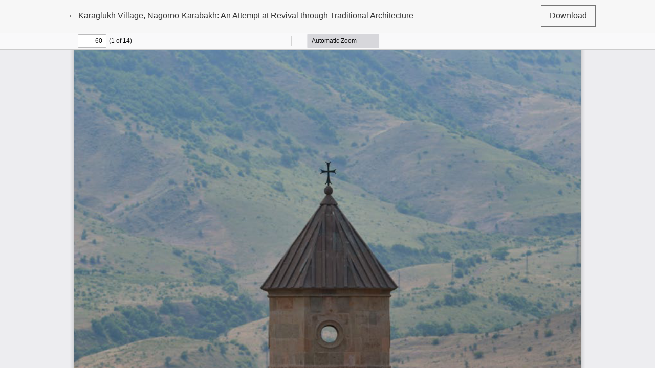

--- FILE ---
content_type: text/html; charset=utf-8
request_url: https://www.traditionalarchitecturejournal.com/index.php/home/article/view/586/116
body_size: 776
content:
<!DOCTYPE html>
<html lang="en-US" xml:lang="en-US">
<head>
	<meta charset="utf-8">
	<meta name="viewport" content="width=device-width, initial-scale=1.0">
	<title>
		View of Karaglukh Village, Nagorno-Karabakh: An Attempt at Revival through Traditional Architecture
							| Journal of Traditional Building, Architecture and Urbanism
			</title>

	
<link rel="icon" href="https://www.traditionalarchitecturejournal.com/public/journals/1/favicon_en_US.png">
<meta name="generator" content="Open Journal Systems 3.3.0.13">
<link rel="alternate" type="application/atom+xml" href="https://www.traditionalarchitecturejournal.com/index.php/home/gateway/plugin/AnnouncementFeedGatewayPlugin/atom">
<link rel="alternate" type="application/rdf+xml" href="https://www.traditionalarchitecturejournal.com/index.php/home/gateway/plugin/AnnouncementFeedGatewayPlugin/rss">
<link rel="alternate" type="application/rss+xml" href="https://www.traditionalarchitecturejournal.com/index.php/home/gateway/plugin/AnnouncementFeedGatewayPlugin/rss2">
	<link rel="stylesheet" href="https://www.traditionalarchitecturejournal.com/plugins/themes/healthSciences/libs/bootstrap.min.css?v=3.3.0.13" type="text/css" /><link rel="stylesheet" href="https://www.traditionalarchitecturejournal.com/index.php/home/$$$call$$$/page/page/css?name=stylesheet" type="text/css" />
</head>
<body class="page-view-pdf">
	<div class="pdf-header">
		<div class="pdf-return-article">
			<a href="https://www.traditionalarchitecturejournal.com/index.php/home/article/view/586" class="btn btn-text">
				←
				<span class="sr-only">
											Return to Article Details
									</span>
									Karaglukh Village, Nagorno-Karabakh: An Attempt at Revival through Traditional Architecture
							</a>
		</div>
				<div class="pdf-download-button">
			<a href="https://www.traditionalarchitecturejournal.com/index.php/home/article/download/586/116/3562" class="btn" download>
				<span class="label">
					Download
				</span>
			</a>
		</div>
	</div>

	<div id="pdfCanvasContainer" class="pdf-frame">
		<iframe src="https://www.traditionalarchitecturejournal.com/plugins/generic/pdfJsViewer/pdf.js/web/viewer.html?file=https%3A%2F%2Fwww.traditionalarchitecturejournal.com%2Findex.php%2Fhome%2Farticle%2Fdownload%2F586%2F116%2F3562" width="100%" height="100%" style="min-height: 500px;" allowfullscreen webkitallowfullscreen></iframe>
	</div>
	
</body>
</html>


--- FILE ---
content_type: text/css;charset=UTF-8
request_url: https://www.traditionalarchitecturejournal.com/index.php/home/$$$call$$$/page/page/css?name=stylesheet
body_size: 5410
content:
body{font-family:'Fira Sans',sans-serif;font-weight:400;font-size:16px;color:#333}h1,h2,h3,h4,h5,h6,.h1,.h2,.h3,.h4,.h5,.h6{font-family:'Droid Serif',serif}a{color:#adadad}a:hover,a:focus{color:#d3d3d3}.page-content p,.page-content li{font-size:16px;font-weight:400}h1{font-size:1.5rem}h2{font-size:1.35rem}h3{font-size:1.2rem}h4{font-size:1.05rem}h5{font-size:.9rem}h6{font-size:.75rem}.hidden{display:none}.cmp_back_link{margin-top:20px;margin-bottom:20px}.alert{border-radius:0}.alert .form-error-list{font-size:16px}.alert-primary{background-color:#d3d3d3;border-color:#d3d3d3;color:#000}.alert-primary a,.alert-primary a:hover,.alert-primary a:focus,.alert-primary a:active{color:#fff;text-decoration:underline}.alert-danger{background-color:#ca1031;color:#fff}.alert-danger a,.alert-danger a:hover,.alert-danger a:focus,.alert-danger a:active{color:#fff;text-decoration:underline}.badge-light{background:#fff;color:#333}.btn{padding:.5em 1em;border-radius:0;border:1px solid #757575;background:transparent;font-family:'Fira Sans',sans-serif;font-size:18px;font-weight:400;color:#333;text-decoration:none;cursor:pointer}.btn:hover,.btn:focus,.btn:active{box-shadow:none;color:#d3d3d3;border-color:#d3d3d3;text-decoration:none}.btn.btn{font-size:1rem}.btn-primary{background:#d3d3d3;border-color:#d3d3d3;color:#000}.btn-primary:hover,.btn-primary:focus,.btn-primary:active{background:#adadad !important;border-color:#adadad !important;color:#000}.btn-light{border-color:#f7f7f7;color:#f7f7f7}.btn-light:hover,.btn-light:focus,.btn-light:active{background:#f7f7f7;color:#333}.btn-primary-bg{background:#f7f7f7;border-color:#f7f7f7;color:#333}.btn-primary-bg:hover,.btn-primary-bg:focus,.btn-primary-bg:active{background:#f7f7f7;border-color:#333;color:#333}.btn-link{border-color:transparent;font-weight:400;color:#d3d3d3}.btn-link:hover,.btn-link:focus,.btn-link:active{border-color:transparent;color:#adadad}.btn-text{border-color:transparent;font-weight:400;color:#d3d3d3;color:#333}.btn-text:hover,.btn-text:focus,.btn-text:active{border-color:transparent;color:#adadad}.btn-text:hover,.btn-text:focus,.btn-text:active{color:#d3d3d3}.card{border:none;border-radius:0}.card-img-top{border-radius:0}.card-body{padding-left:0;padding-right:0}.card-title{font-size:18px;font-family:'Fira Sans',sans-serif}.dropdown-menu{padding:0.5em;background:#d3d3d3;border:none;border-radius:0;color:#000}.dropdown-item{padding-left:0.5em;padding-right:0.5em;color:#000;text-transform:none;border:1px solid transparent}.dropdown-item:hover,.dropdown-item:focus{background:#d3d3d3;border-color:#000;color:#000;outline:0}.dropdown-header{margin-top:1rem;padding-left:0.5rem;font-family:'Fira Sans',sans-serif;font-weight:700;font-size:0.9rem;color:#000}::placeholder{color:#fff;font-style:italic}legend{margin:3rem 0;font-size:1.25rem;text-transform:uppercase}.form-group{margin-bottom:3rem}.form-control{border:none;border-bottom:1px solid;border-radius:0;-webkit-appearance:none}.main-header{background-color:#f7f7f7}.main-header .container{position:relative}#userNav,.navbar-logo,#languageLargeNav{display:none}.navbar-nav .nav-link,.navbar-nav .dropdown-item{padding:0.5em;font-size:14px;font-weight:400;text-transform:uppercase}.navbar-nav .dropdown-menu{padding:0}.navbar-nav .dropdown-item{padding-left:1.5em}.navbar-brand{max-width:75%}.navbar-brand img{width:auto;height:auto;max-height:1em;max-width:100%}.navbar-logo-text{display:block;width:100%;white-space:normal;margin-left:-0.5em;padding-left:0.5em;padding-right:0.5em;border:1px solid transparent;font-family:'Droid Serif',serif;font-size:14px}.navbar-logo-text:hover{color:#333}#languageSmallNav{margin-top:1em}#languageSmallNav .btn,#languageSmallNav .dropdown-item{font-size:12px}#languageSmallNav .dropdown-item:hover,#languageSmallNav .dropdown-item:focus{color:#fff}.navbar-light .navbar-nav .nav-link,.navbar-light .navbar-nav .dropdown-item{color:#333}.navbar-light .navbar-nav .nav-link:hover,.navbar-light .navbar-nav .dropdown-item:hover,.navbar-light .navbar-nav .nav-link:focus,.navbar-light .navbar-nav .dropdown-item:focus{outline:0;background:#d3d3d3;color:#fff}.navbar-light .navbar-nav .dropdown-menu{background:transparent;border:none}.badge{font-size:0.85em}@media (min-width:992px){.main-header .container{padding:2rem 1rem 0 1rem}.navbar{padding-top:0;padding-bottom:0}#userNav,.navbar-logo,#languageLargeNav{display:block}.navbar-brand,#primaryNav-userNav,#languageSmallNav{display:none}.navbar-logo{display:block;margin-left:auto;margin-right:auto;padding-top:1rem;padding-bottom:1.5rem;max-width:60%;text-align:center}.navbar-logo img{max-height:75px}.navbar-logo a{color:#333}.navbar-logo a:hover{color:#333;text-decoration:none}.navbar-logo-text{font-size:25px}#primaryNav{justify-content:space-around;position:relative;width:100%;padding-top:1rem;padding-bottom:1rem}#primaryNav .nav-item{position:static;white-space:nowrap}#primaryNav .nav-link,#primaryNav .dropdown-item{line-height:1.5rem;text-transform:uppercase;vertical-align:middle;border:1px solid transparent}#primaryNav .nav-link{padding:1rem}#primaryNav .nav-link:hover,#primaryNav .nav-link:focus{background:transparent;color:#333;border-color:#757575}#primaryNav .dropdown-item{padding:0.5rem}#primaryNav .dropdown-item:hover,#primaryNav .dropdown-item:focus{background:transparent;color:#000;border-color:#fff}#primaryNav .dropdown-menu.show{display:flex;flex-wrap:wrap;justify-content:space-around;align-content:center;position:absolute;top:100%;left:0;width:100%;margin:0;padding:1rem;background-color:#d3d3d3;border-radius:0}#primaryNav .dropdown-item{font-size:17px;color:#000;text-align:center;width:initial}#primaryNav .dropdown-item:focus,#primaryNav .dropdown-item:hover{color:#000;background-color:#d3d3d3}#userNav{position:absolute;top:1rem;right:1rem}#userNav .nav-item{display:inline-block}.language-toggle{position:absolute;top:1rem;left:1rem}#userNav .dropdown-menu,.language-toggle .dropdown-menu{padding:0.5em}#userNav .nav-link,.language-toggle .dropdown-toggle{color:#333;border:1px solid transparent;font-size:12px;font-weight:400;line-height:1.5em;text-transform:none}#userNav .nav-link:hover,.language-toggle .dropdown-toggle:hover,#userNav .nav-link:focus,.language-toggle .dropdown-toggle:focus{outline:0;border-color:#757575}#userNav .dropdown-item,.language-toggle .dropdown-item{padding-left:0.5em;font-size:14px;color:#fff;text-transform:none}#userNav .dropdown-item:hover,.language-toggle .dropdown-item:hover,#userNav .dropdown-item:focus,.language-toggle .dropdown-item:focus{color:#fff}}.page-link{color:#d3d3d3}.page-link:hover,.page-link:focus{background:#d3d3d3;color:#fff}.page-item.active .page-link{background:transparent;border-color:#ddd;color:#333}.page-item.active .page-link:hover,.page-item.active .page-link:focus{background:transparent;border-color:#ddd;color:#333}@media (min-width:768px){.page-item.active .page-link{padding-left:2rem;padding-right:2rem}}.search-filters{padding:1rem;background:#f7f7f7}.search-filters h2{margin-bottom:2rem;font-size:1.5rem;line-height:1.6rem;color:#757575}.search-filters label{font-size:0.9rem;color:#757575}.search-filters .form-control{background:transparent}.search-filters .form-control-date{display:flex;justify-content:space-between}.search-filters .form-control-date>select:first-child{max-width:6em}.search-filters .form-control-date>select:nth-child(2){margin-left:0.5em;margin-right:0.5em}.search-filters .form-control-date>select:last-child{max-width:4em}.search-filters .form-group-buttons{margin-bottom:0}@media (min-width:992px){.search-filters{padding:2rem}}.modal-dialog{max-width:540px}.modal-header{border-color:#000}.modal-content{border-radius:0;background:#d3d3d3;color:#000}.modal-content .close{color:#000;text-shadow:none;opacity:1}.modal-content a{color:#000;text-decoration:underline}.modal-content a:hover,.modal-content a:focus{color:#000}.modal-content .btn-primary{background:#f7f7f7;border-color:#f7f7f7;color:#333}.modal-content .btn-primary:hover,.modal-content .btn-primary:focus,.modal-content .btn-primary:active{background:#f7f7f7;border-color:#333;color:#333}.modal-content .btn-link{color:#000;text-decoration:none}.modal-content .btn-link:hover,.modal-content .btn-link:focus{color:#000;border-color:#000}.modal-content .form-control{background:transparent;border-color:#000;color:#000}@media (min-width:992px){.modal-content{padding:4rem}.modal-content .close{position:absolute;top:0.5rem;right:0.8rem}}@media (min-width:992px){#loginModal .close{top:-2.5rem;right:-2rem}}.form-login .form-group-password{margin-bottom:1.5rem}.form-login .form-group-remember .form-text,.form-login .form-group-forgot .form-text{margin-top:0}.form-login .form-group-register{margin-bottom:0;font-size:1rem;line-height:1.5rem}@media (min-width:768px){.form-group-buttons,.form-group-register{text-align:center}}#connect-orcid-button{padding:.5em 1em;border-radius:0;border:1px solid #757575;background:transparent;font-family:'Fira Sans',sans-serif;font-size:18px;font-weight:400;color:#333;text-decoration:none;cursor:pointer;display:block;margin-left:auto;margin-right:auto}#connect-orcid-button:hover,#connect-orcid-button:focus,#connect-orcid-button:active{box-shadow:none;color:#d3d3d3;border-color:#d3d3d3;text-decoration:none}.form-register fieldset.reviewer legend{margin:0 0 .25rem;font-size:1.1rem;line-height:1.5rem;text-transform:none}.form-register fieldset.reviewer .form-check{font-size:0.85rem}.form-register .form-group-login{font-size:1rem;line-height:1.5rem}.form-register .list-group-item{font-size:1rem;line-height:1.5em}.form-register .list-group-item p{margin-top:0;margin-bottom:0.5rem;font-size:0.9rem;color:#757575}.form-register .list-group-item-heading{font-family:'Droid Serif',serif;font-size:1.2rem;line-height:1.5em}.form-register .form-group-buttons{margin-top:3rem}.form-register .row+.form-group-buttons{margin-top:0}@media (min-width:992px){.form-register .form-group-buttons,.form-register .form-group-login{text-align:center}}#register .consent{font-size:0.85rem;margin-bottom:20px}.reviewer_interests.hidden{display:none}#reviewerInterests{margin-top:-23px;margin-bottom:48px;font-size:1.1rem}#reviewerInterests .label{margin-bottom:12px}#tagitInput{border-bottom:1px solid #333;padding:1px 0;overflow:auto;display:flex;flex-wrap:wrap;list-style-type:none;font-size:16px}.tagit-choice{padding-top:2px;margin-right:8px;background-color:#fff;padding-left:4px;padding-right:4px}li.tagit-new{border:0}li.tagit-new input{border:0}li.tagit-new input:focus{outline:none}a.tagit-close{cursor:pointer}.context_privacy{position:absolute;left:-9999px}.context_privacy_visible{position:relative;left:auto}#reviewerInterests.reviewer_nocontext_interests{margin-top:48px;font-size:20px}.article-summary{margin:2rem 0 3rem}.article-summary-authors,.article-summary-pages{font-size:14px;line-height:1.5em;color:#757575}.article-summary-title{font-size:1.25rem;font-family:'Droid Serif',serif}.article-summary-title a{color:#333}.article-summary-title a:hover{text-decoration:none}.article-summary-galleys{margin-top:1em}.article-summary-date{margin-top:0.5rem;font-family:'Droid Serif',serif;font-size:1rem;color:#757575}.article-details-issue-identifier{margin-bottom:0.5em;font-family:'Droid Serif',serif;color:#757575}.article-details-issue-identifier a{text-decoration:none;color:#757575}.article-details-issue-identifier a:hover,.article-details-issue-identifier a:focus{color:#757575}.article-details h1{font-size:2rem}.article-details-issue-section,.article-details-doi,.article-details-published{margin-top:1em;font-size:0.9rem;line-height:1.6em;color:#757575}@media (max-width:991px){.authors-string{display:none}}@media (min-width:992px){.article-details-author.hideAuthor{display:none}}.article-details-issue-section{text-transform:uppercase}.article-details-block,.article-details .item{margin-bottom:3rem}.article-details-heading,.article-details .item>.label{color:#757575}.article-details-cover{max-width:210px}.article-details-author{margin-bottom:1rem}.article-details-author .rorImage{padding-left:4px}.article-details-author-affiliation{font-size:0.9rem;color:#757575}.article-details-author-orcid{font-size:0.8rem}.article-details-author-orcid a{text-decoration:none}.article-details-author-orcid a:hover,.article-details-author-orcid a:focus{color:#757575}.article-details-bio-toggle{padding:0;font-size:0.9rem;color:#d3d3d3;border:none;background:transparent;cursor:pointer}.article-details-bio-toggle:hover,.article-details-bio-toggle:focus{color:#757575}.article-details-galley:not(:last-child){margin-bottom:0.5rem}.article-details-galleys-supplementary .article-details-heading{margin-bottom:14px}.article-details-how-to-cite-citation{margin-bottom:0.5rem;font-size:0.9rem}.article-details-how-to-cite .csl-left-margin{display:none}.csl-entry{word-break:break-word}.article-details-license{margin-top:60px;font-size:0.9rem}.article-details-galleys-btm{display:none}.article-details-abstract{line-height:1.8em}.article-details-references-value p{overflow-x:hidden;text-overflow:ellipsis}@media (min-width:992px){.small-screen{display:none}.authors-string{margin-top:1em;margin-bottom:1em;padding-left:0}.authors-string li{display:inline;list-style-type:none}.authors-string li:not(:last-child):after{content:", "}.authors-string .author-string-href{color:#333;cursor:pointer}.authors-string .author-string-href:hover{text-decoration:none;color:#d3d3d3}.orcidImage{margin-left:3px;margin-right:1px}.author-string-href.active{color:#d3d3d3}.author-symbol{font-family:sans-serif;font-weight:bold;margin-left:2px;color:#d3d3d3}.author-symbol.hide{display:none}.article-details-issue-identifier{margin-bottom:1em;font-size:1.1em;line-height:1.6em}.article-details h1{font-size:2.5rem}.article-details-main{padding:3rem 6rem;background:#f7f7f7}.article-details-main .article-details-heading,.article-details-main .item>.label{margin-bottom:1rem;font-size:1.5rem;color:#333}.article-details-main .article-details-block:last-child,.article-details-main .item:last-child{margin-bottom:0}.article-details-galleys-btm{display:block}.galleys-without-abstract div{display:block}.galleys-without-abstract div:not(:last-child){margin-bottom:10px}.article-details-galleys-sidebar{display:none}.article-details-galley{display:inline-block}.article-details-galley:not(:last-child){margin-bottom:0}.article-details-references-value{font-size:0.9rem}.article-footer-hook{margin-top:40px}}@media (max-width:991px){.large-screen,.author-symbol{display:none}.article-details-galley{display:inline-block}.article-details-galley:not(:last-child){margin-right:0.3rem}.article-details-keywords-value br{display:none}.article-details-keywords-value span:not(:last-child):after{content:", "}.article-blocks-mobile{display:flex;flex-direction:column}.article-blocks-mobile>.article-details-cover{display:none}.article-blocks-mobile>.article-details-galleys{order:1}.article-blocks-mobile>.article-details-galleys-supplementary{order:2}.article-blocks-mobile>.article-details-abstract{order:3}.article-blocks-mobile>.article-details-doi.small-screen{order:4}.article-blocks-mobile>.article-details-pubid{order:5}.article-blocks-mobile>.article-details-keywords{order:6}.article-blocks-mobile>.article-details-how-to-cite{order:7}.article-blocks-mobile>.article-details-categories{order:8}.article-blocks-mobile>.article-details-references{order:9}.article-blocks-mobile>.article-details-license{order:10}.article-blocks-mobile>*{order:10;margin-bottom:40px;margin-top:0}.article-meta-mobile{display:flex;flex-direction:column}.article-details-issue-section{order:1}.article-details-issue-section a{color:#757575}.article-details-published{order:2;margin-top:0}.article-details-fulltitle{order:3;margin-top:40px;margin-bottom:20px}.article-details-authors{order:4}.article-details-abstract+.article-details-doi{margin-top:-30px}}#articlesBySameAuthorList{margin-bottom:40px}#articlesBySameAuthorList ul{list-style:none;padding-left:32px;margin-top:25px}#articlesBySameAuthorList li{position:relative;margin-bottom:20px}#articlesBySameAuthorList li:before{content:'';border-top:8px solid transparent;border-bottom:8px solid transparent;border-left:10px solid #adadad;position:absolute;height:10px;left:-30px;top:0;right:0;bottom:0;margin:auto}#articlesBySameAuthorList a{z-index:2;position:relative}#articlesBySameAuthorPages{display:flex;margin-top:40px}#articlesBySameAuthorPages a,#articlesBySameAuthorPages strong{border:1px solid #757575;display:block;padding:5px 8px}.issue-wrapper{-ms-flex-pack:center;justify-content:center}.issue-toc-section+.issue-toc-section{border-top:1px solid #ccc}.issue-toc-section-title{margin:2rem 0;font-family:'Fira Sans',sans-serif;font-size:18px;color:#adadad}.issue-summary{margin-bottom:3rem}.issue-summary-cover{max-width:200px;height:auto}.issue-summary-series{margin-bottom:0}.issue-summary-series a{color:#333}.issue-summary-series a:hover,.issue-summary-series a:focus{color:#333}.issue-summary-title,.issue-summary-date{font-size:14px;color:#757575}.issue-summary-date{margin-bottom:1rem}.issue-summary-title{margin-bottom:0}.announcement-summary h2{font-size:1.5rem}.announcement-summary-date{margin-bottom:1rem;font-size:0.9rem;font-family:'Droid Serif',serif;color:#757575}@media (min-width:992px){.announcement-summary-date{font-size:1rem}}.page-header{margin-top:3rem;margin-bottom:3rem}.page-header h1{font-size:1.5rem}.page-content{margin-bottom:3rem;padding-top:3rem;border-top:1px solid #ccc;font-size:20px;line-height:30px}.page-content p{margin-top:1.5rem}.page-content p p:first-child{margin-top:0}.page-content h2,.page-content h3,.page-content h4,.page-content h5,.page-content h6{margin-top:2em}.page-content h2 .btn-edit-link{border:none}@media (min-width:992px){.page-header{text-align:center}.page-header h1{font-size:1.5rem}}.homepage-image img{display:block;width:100%;height:auto}.container-homepage-issue{margin-top:2rem;border:0}.homepage-announcement img{max-width:100%;height:auto}.homepage-announcement-date{font-weight:400;font-size:75%;color:#757575}.homepage-issue-current,.homepage-issue-identifier,.homepage-issue-published{margin-top:1rem;margin-bottom:1rem;text-align:center}.homepage-issue-published{font-family:'Fira Sans',sans-serif}.homepage-issue-cover{display:block;max-width:210px;max-height:315px;margin-left:auto;margin-right:auto;margin-bottom:2rem}.homepage-issue-description{position:relative;max-height:500px;overflow-y:hidden;padding-bottom:4rem}.homepage-issue-description:after{content:'';position:absolute;bottom:0;width:100%;height:100px;background-image:linear-gradient(rgba(255,255,255,0), #fff 20%)}.homepage-issue-description-more{position:absolute;z-index:2;display:block;width:100%;bottom:2rem}.homepage-journal-description.long-text{position:relative;overflow-y:hidden;max-height:210px}.homepage-description-buttons{margin-top:30px}#homepageDescriptionMore,#homepageDescriptionLess{color:#adadad;cursor:pointer}.homepage-issue-galleys{padding-bottom:2rem}.homepage-additional-content{margin-top:4rem;margin-bottom:4rem}.homepage-issue-identifier{font-size:24px}@media (min-width:992px){.homepage-issue-header{margin-top:3rem;margin-bottom:3rem}.homepage-issue-cover{box-shadow:0 10px 20px rgba(0,0,0,0.1)}.homepage-issue-description-wrapper{padding:3rem;background:#f7f7f7}.homepage-issue-description{max-height:15em}.homepage-issue-description:after{background-image:linear-gradient(rgba(255,255,255,0), #f7f7f7 20%)}.homepage-issue-description .h2{margin-bottom:1rem}.homepage-issue-galleys{padding-bottom:0}}@media (min-width:1200px){.homepage-image-behind-issue{position:absolute;z-index:-1;width:100%;max-height:500px;overflow-y:hidden}.homepage-image-behind-issue:after{content:'';position:absolute;top:0;left:0;right:0;bottom:0;width:100%;height:100%;background:rgba(0,0,0,0.4)}.homepage-image-behind-issue+.container-homepage-issue .homepage-issue-current,.homepage-image-behind-issue+.container-homepage-issue .homepage-issue-identifier,.homepage-image-behind-issue+.container-homepage-issue .homepage-issue-published{color:#fff;text-shadow:0 0 2px #000}.homepage-image-behind-issue+.container-homepage-issue .homepage-issue-current{margin-top:3rem}.homepage-image-behind-issue+.container-homepage-issue .homepage-issue-published{margin-top:3rem;margin-bottom:3rem}.issue-only-image{margin-top:320px}.issue-image-cover{margin-top:150px}.issue-full-data{margin-top:0}}@media (min-width:1400px){.homepage-image-behind-issue+.container-homepage-issue .homepage-issue-current{margin-top:4.5rem}.homepage-image-behind-issue+.container-homepage-issue .homepage-issue-published{margin-top:4.5rem;margin-bottom:4.5rem}}@media (max-width:991px){.homepage-description-buttons{margin-bottom:30px}}.page-issue-details{margin-top:3rem}.page-issue-date{margin-top:2rem}.page-issue-doi{margin-top:1rem;font-size:16px}.page-issue-description+.page-issue-galleys,.page-issue-cover{margin-top:3rem}.page-issue-description .h2{font-size:1.35rem;text-align:center;margin-bottom:1rem}.page-issue-cover{display:block;max-width:210px;max-height:315px}@media (min-width:992px){.page-issue-description-wrapper{padding:3rem;background:#f7f7f7}.page-issue-cover{box-shadow:0 10px 20px rgba(0,0,0,0.1);margin:auto}.page-issue-date,.page-issue-doi,.page-issue-doi a{font-size:14px;color:#757575}.page-issue-date,.page-issue-doi{margin-top:1rem}}.page-contact{text-align:center}.page-announcement .announcement-date{margin-bottom:0.5rem;font-family:'Droid Serif',serif;color:#757575}@media (min-width:992px){.page-announcement .announcement-date{margin-bottom:1rem;font-size:1.1rem}}.announcement-summary-description img{max-width:100%;height:auto}.page-announcement-content img{max-width:100%;height:auto}.page-site .page-content{margin-bottom:3rem;padding-bottom:3rem;border-top:none;border-bottom:1px solid #ccc}.page-site .site-journal{margin-bottom:3rem}.page-site .site-journal-img img{margin-bottom:1rem;max-height:10rem}.page-search .pagination{display:block;text-align:center;font-size:0.9rem;line-height:3rem}.page-search .pagination strong,.page-search .pagination a{padding:.5em 1em;border-radius:0;border:1px solid #757575;background:transparent;font-family:'Fira Sans',sans-serif;font-size:18px;font-weight:400;color:#333;text-decoration:none;cursor:pointer;display:inline-block;margin-left:0.25em;margin-right:0.25em;padding-top:0;padding-bottom:0}.page-search .pagination strong:hover,.page-search .pagination a:hover,.page-search .pagination strong:focus,.page-search .pagination a:focus,.page-search .pagination strong:active,.page-search .pagination a:active{box-shadow:none;color:#d3d3d3;border-color:#d3d3d3;text-decoration:none}.page-search .pagination strong:first-child,.page-search .pagination a:first-child{margin-left:0.5rem}.page-search .pagination strong{border:none;font-weight:700;color:#757575;cursor:default}.page-search .pagination strong:hover,.page-search .pagination strong:focus{color:#757575}@media (min-width:992px){.page-search .search-col-filters{order:-1}}.page-section .section-description{margin-bottom:4rem}@media (min-width:992px){.page-section .col-lg-4+.col-lg-8 .page-content{padding-top:0;border-top:0}.page-section .col-lg-4+.col-lg-8 .page-content .article-summary:first-child{margin-top:0}.page-section .section-description{padding:2rem;background:#f7f7f7;font-size:1rem;line-height:2}}.page-view-pdf{background:#f7f7f7}.pdf-header{display:flex;justify-content:space-around;position:relative;z-index:3;padding-top:10px}.pdf-return-article{max-width:70%;overflow-x:hidden;text-overflow:ellipsis}.pdf-download-button{max-width:30%}.pdf-frame{position:absolute;top:0;left:0;right:0;bottom:0;overflow-y:hidden}.pdf-frame iframe{width:100%;height:100%;padding-top:64px;border:none}.galley_view{position:absolute;top:0;left:0;right:0;bottom:0;overflow-y:hidden}.galley_view iframe{width:100%;height:99%;border:none;padding-top:30px}.header_view{background-color:#f7f7f7;position:relative;z-index:2}.header_view .return{position:absolute;top:0;left:0;height:30px;width:30px;line-height:30px;text-align:center;background-color:#d3d3d3}.header_view .return:before{content:"\2190";display:inline-block;color:white;position:absolute;bottom:3px;left:5px;font-size:20px}.header_view .title{margin-left:30px;padding-left:10px;display:block;text-overflow:ellipsis;color:#000;height:30px;line-height:30px;max-width:100%;overflow:hidden;white-space:nowrap}.pkp_screen_reader{position:absolute !important;left:-5000px}.submissions-checklist{font-size:16px}.author-details-articles{list-style-type:none;padding-left:0;margin-top:60px}.author-details-author{font-size:21px}.author-details-item:not(:last-child){margin-bottom:50px}.author-details-issue{display:flex;flex-wrap:wrap;justify-content:space-between;font-size:14px;line-height:1.5;font-family:'Fira Sans',sans-serif}.author-details-issue a,.author-details-issue span{color:#757575}.author-details-issue a{flex:0 0 75%;width:75%;padding-right:10px}.author-details-issue span{flex:0 0 25%;width:25%;text-align:right}@media (max-width:991px){.author-details-issue a{flex:0 0 100%;width:100%}.author-details-issue span{flex:0 0 100%;width:100%;text-align:left}}.author-details-article a{color:#333}.author-details-article a:hover{text-decoration:none}.author-details-galleys{margin-top:16px}.author-details-galleys a{margin-bottom:5px}@media (min-width:992px){.page-category-description-wrapper{padding:3rem;background:#f7f7f7}.page-category-cover{box-shadow:0 10px 20px rgba(0,0,0,0.1);margin:auto}.page-category-count{font-size:14px;color:#757575;margin-top:1rem}}.category-subcategories{padding-bottom:1rem;border-bottom:1px solid #ccc}.category-title{margin:2rem 0;font-family:'Fira Sans',sans-serif;font-size:18px;color:#d3d3d3}.category-subcategories-list{padding-left:0;list-style-type:none}.category-subcategories-list li:not(:last-child){margin-bottom:10px}.category-subcategories-list li a{color:#333;font-size:1rem;font-family:'Droid Serif',serif}.category-subcategories-list li a:hover{text-decoration:none;color:#000}.site-footer-sidebar{border-bottom:1px solid rgba(255,255,255,0.4);padding-bottom:2rem;margin-bottom:2rem}.pkp_block{padding:15px}.pkp_block .title{display:block;margin-bottom:0.5em;font-size:24px}.block_make_submission .block_make_submission_link{padding:.5em 1em;border-radius:0;border:1px solid #757575;background:transparent;font-family:'Fira Sans',sans-serif;font-size:18px;font-weight:400;color:#333;text-decoration:none;cursor:pointer;border-color:#f7f7f7;color:#f7f7f7;display:inline-block;background-color:white;color:#000}.block_make_submission .block_make_submission_link:hover,.block_make_submission .block_make_submission_link:focus,.block_make_submission .block_make_submission_link:active{box-shadow:none;color:#d3d3d3;border-color:#d3d3d3;text-decoration:none}.block_make_submission .block_make_submission_link:hover,.block_make_submission .block_make_submission_link:focus,.block_make_submission .block_make_submission_link:active{background:#f7f7f7;color:#333}.block_make_submission .block_make_submission_link:focus,.block_make_submission .block_make_submission_link:hover{background-color:#333;border-color:white;color:white}.block_information ul,.block_language ul,.block_announcement_feed ul,.block_external_feed ul,.block_web_feed ul{margin:0;padding:0;list-style:none}@media (min-width:992px){.site-footer-sidebar .row{justify-content:flex-start}.pkp_block{flex:0 0 25%;width:25%}.pkp_block+.pkp_block{margin-top:0}}@media (min-width:768px) and (max-width:991px){.pkp_block{flex:0 0 50%;width:50%;margin-bottom:20px}}@media (max-width:767px){.site-footer-sidebar .row{flex-direction:column}.pkp_block{flex:0 0 100%;width:100%;margin-bottom:20px}}.site-footer{margin-top:3rem;padding-top:2rem;padding-bottom:2rem;background:#333;color:#fff}.site-footer a{color:#fff;text-decoration:underline}.site-footer a:hover,.site-footer a:focus{text-decoration:underline}.site-footer-content>p:last-child{margin-bottom:0}.footer-brand-image{margin-top:2rem;max-width:96px}@media (min-width:768px){.site-footer{padding-top:3rem;padding-bottom:3rem}.footer-brand-image{margin-top:0}}@media (min-width:992px){.site-footer{padding-top:4rem;padding-bottom:4rem}}